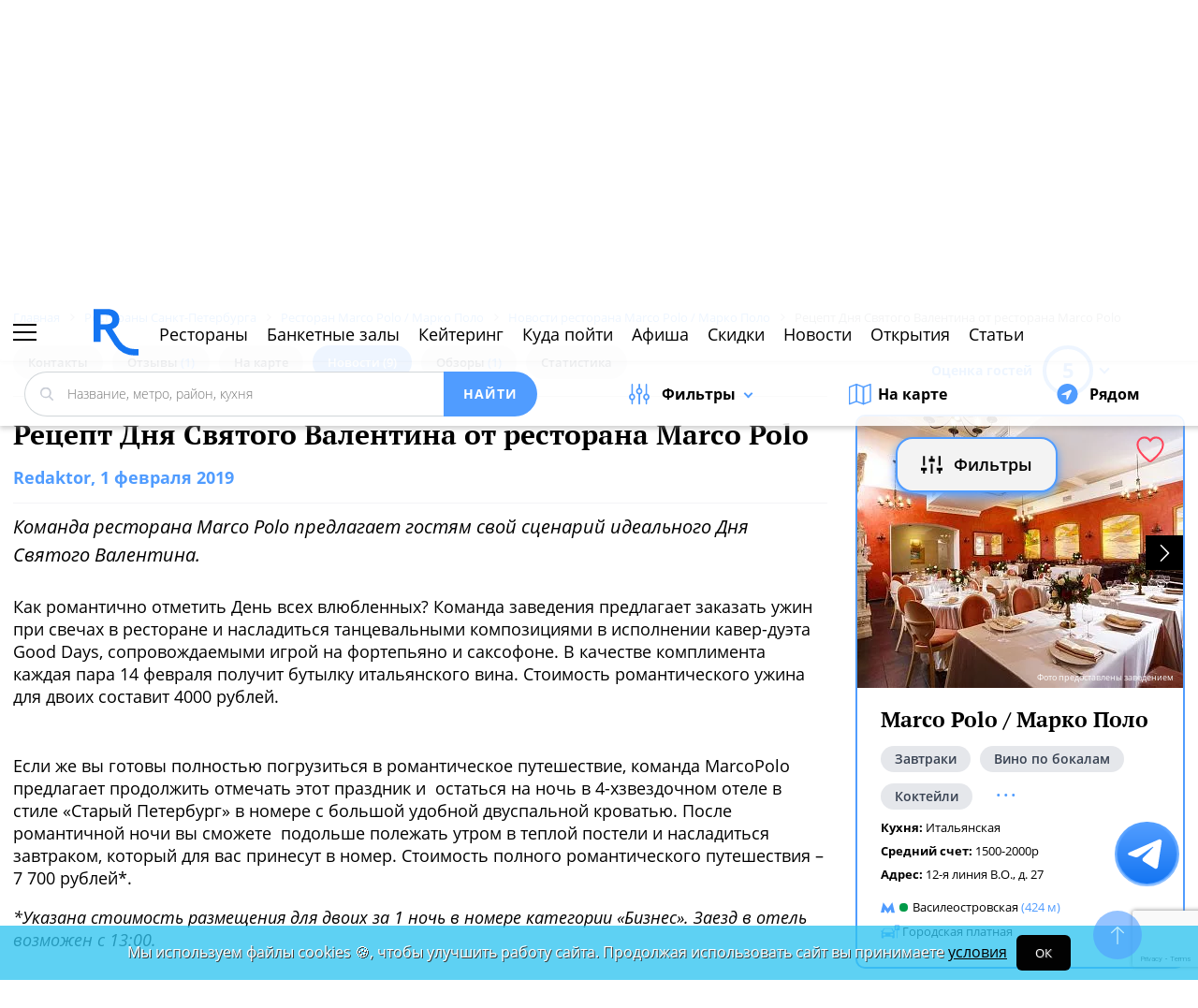

--- FILE ---
content_type: text/html; charset=utf-8
request_url: https://www.google.com/recaptcha/api2/anchor?ar=1&k=6Lf2TdEZAAAAAGlX6IXUTRWTp1vci5FbdbaFDfSZ&co=aHR0cHM6Ly9zcGIucmVzdG9yYW4ucnU6NDQz&hl=en&v=N67nZn4AqZkNcbeMu4prBgzg&size=invisible&anchor-ms=20000&execute-ms=30000&cb=mbmw2g4zc4q1
body_size: 48769
content:
<!DOCTYPE HTML><html dir="ltr" lang="en"><head><meta http-equiv="Content-Type" content="text/html; charset=UTF-8">
<meta http-equiv="X-UA-Compatible" content="IE=edge">
<title>reCAPTCHA</title>
<style type="text/css">
/* cyrillic-ext */
@font-face {
  font-family: 'Roboto';
  font-style: normal;
  font-weight: 400;
  font-stretch: 100%;
  src: url(//fonts.gstatic.com/s/roboto/v48/KFO7CnqEu92Fr1ME7kSn66aGLdTylUAMa3GUBHMdazTgWw.woff2) format('woff2');
  unicode-range: U+0460-052F, U+1C80-1C8A, U+20B4, U+2DE0-2DFF, U+A640-A69F, U+FE2E-FE2F;
}
/* cyrillic */
@font-face {
  font-family: 'Roboto';
  font-style: normal;
  font-weight: 400;
  font-stretch: 100%;
  src: url(//fonts.gstatic.com/s/roboto/v48/KFO7CnqEu92Fr1ME7kSn66aGLdTylUAMa3iUBHMdazTgWw.woff2) format('woff2');
  unicode-range: U+0301, U+0400-045F, U+0490-0491, U+04B0-04B1, U+2116;
}
/* greek-ext */
@font-face {
  font-family: 'Roboto';
  font-style: normal;
  font-weight: 400;
  font-stretch: 100%;
  src: url(//fonts.gstatic.com/s/roboto/v48/KFO7CnqEu92Fr1ME7kSn66aGLdTylUAMa3CUBHMdazTgWw.woff2) format('woff2');
  unicode-range: U+1F00-1FFF;
}
/* greek */
@font-face {
  font-family: 'Roboto';
  font-style: normal;
  font-weight: 400;
  font-stretch: 100%;
  src: url(//fonts.gstatic.com/s/roboto/v48/KFO7CnqEu92Fr1ME7kSn66aGLdTylUAMa3-UBHMdazTgWw.woff2) format('woff2');
  unicode-range: U+0370-0377, U+037A-037F, U+0384-038A, U+038C, U+038E-03A1, U+03A3-03FF;
}
/* math */
@font-face {
  font-family: 'Roboto';
  font-style: normal;
  font-weight: 400;
  font-stretch: 100%;
  src: url(//fonts.gstatic.com/s/roboto/v48/KFO7CnqEu92Fr1ME7kSn66aGLdTylUAMawCUBHMdazTgWw.woff2) format('woff2');
  unicode-range: U+0302-0303, U+0305, U+0307-0308, U+0310, U+0312, U+0315, U+031A, U+0326-0327, U+032C, U+032F-0330, U+0332-0333, U+0338, U+033A, U+0346, U+034D, U+0391-03A1, U+03A3-03A9, U+03B1-03C9, U+03D1, U+03D5-03D6, U+03F0-03F1, U+03F4-03F5, U+2016-2017, U+2034-2038, U+203C, U+2040, U+2043, U+2047, U+2050, U+2057, U+205F, U+2070-2071, U+2074-208E, U+2090-209C, U+20D0-20DC, U+20E1, U+20E5-20EF, U+2100-2112, U+2114-2115, U+2117-2121, U+2123-214F, U+2190, U+2192, U+2194-21AE, U+21B0-21E5, U+21F1-21F2, U+21F4-2211, U+2213-2214, U+2216-22FF, U+2308-230B, U+2310, U+2319, U+231C-2321, U+2336-237A, U+237C, U+2395, U+239B-23B7, U+23D0, U+23DC-23E1, U+2474-2475, U+25AF, U+25B3, U+25B7, U+25BD, U+25C1, U+25CA, U+25CC, U+25FB, U+266D-266F, U+27C0-27FF, U+2900-2AFF, U+2B0E-2B11, U+2B30-2B4C, U+2BFE, U+3030, U+FF5B, U+FF5D, U+1D400-1D7FF, U+1EE00-1EEFF;
}
/* symbols */
@font-face {
  font-family: 'Roboto';
  font-style: normal;
  font-weight: 400;
  font-stretch: 100%;
  src: url(//fonts.gstatic.com/s/roboto/v48/KFO7CnqEu92Fr1ME7kSn66aGLdTylUAMaxKUBHMdazTgWw.woff2) format('woff2');
  unicode-range: U+0001-000C, U+000E-001F, U+007F-009F, U+20DD-20E0, U+20E2-20E4, U+2150-218F, U+2190, U+2192, U+2194-2199, U+21AF, U+21E6-21F0, U+21F3, U+2218-2219, U+2299, U+22C4-22C6, U+2300-243F, U+2440-244A, U+2460-24FF, U+25A0-27BF, U+2800-28FF, U+2921-2922, U+2981, U+29BF, U+29EB, U+2B00-2BFF, U+4DC0-4DFF, U+FFF9-FFFB, U+10140-1018E, U+10190-1019C, U+101A0, U+101D0-101FD, U+102E0-102FB, U+10E60-10E7E, U+1D2C0-1D2D3, U+1D2E0-1D37F, U+1F000-1F0FF, U+1F100-1F1AD, U+1F1E6-1F1FF, U+1F30D-1F30F, U+1F315, U+1F31C, U+1F31E, U+1F320-1F32C, U+1F336, U+1F378, U+1F37D, U+1F382, U+1F393-1F39F, U+1F3A7-1F3A8, U+1F3AC-1F3AF, U+1F3C2, U+1F3C4-1F3C6, U+1F3CA-1F3CE, U+1F3D4-1F3E0, U+1F3ED, U+1F3F1-1F3F3, U+1F3F5-1F3F7, U+1F408, U+1F415, U+1F41F, U+1F426, U+1F43F, U+1F441-1F442, U+1F444, U+1F446-1F449, U+1F44C-1F44E, U+1F453, U+1F46A, U+1F47D, U+1F4A3, U+1F4B0, U+1F4B3, U+1F4B9, U+1F4BB, U+1F4BF, U+1F4C8-1F4CB, U+1F4D6, U+1F4DA, U+1F4DF, U+1F4E3-1F4E6, U+1F4EA-1F4ED, U+1F4F7, U+1F4F9-1F4FB, U+1F4FD-1F4FE, U+1F503, U+1F507-1F50B, U+1F50D, U+1F512-1F513, U+1F53E-1F54A, U+1F54F-1F5FA, U+1F610, U+1F650-1F67F, U+1F687, U+1F68D, U+1F691, U+1F694, U+1F698, U+1F6AD, U+1F6B2, U+1F6B9-1F6BA, U+1F6BC, U+1F6C6-1F6CF, U+1F6D3-1F6D7, U+1F6E0-1F6EA, U+1F6F0-1F6F3, U+1F6F7-1F6FC, U+1F700-1F7FF, U+1F800-1F80B, U+1F810-1F847, U+1F850-1F859, U+1F860-1F887, U+1F890-1F8AD, U+1F8B0-1F8BB, U+1F8C0-1F8C1, U+1F900-1F90B, U+1F93B, U+1F946, U+1F984, U+1F996, U+1F9E9, U+1FA00-1FA6F, U+1FA70-1FA7C, U+1FA80-1FA89, U+1FA8F-1FAC6, U+1FACE-1FADC, U+1FADF-1FAE9, U+1FAF0-1FAF8, U+1FB00-1FBFF;
}
/* vietnamese */
@font-face {
  font-family: 'Roboto';
  font-style: normal;
  font-weight: 400;
  font-stretch: 100%;
  src: url(//fonts.gstatic.com/s/roboto/v48/KFO7CnqEu92Fr1ME7kSn66aGLdTylUAMa3OUBHMdazTgWw.woff2) format('woff2');
  unicode-range: U+0102-0103, U+0110-0111, U+0128-0129, U+0168-0169, U+01A0-01A1, U+01AF-01B0, U+0300-0301, U+0303-0304, U+0308-0309, U+0323, U+0329, U+1EA0-1EF9, U+20AB;
}
/* latin-ext */
@font-face {
  font-family: 'Roboto';
  font-style: normal;
  font-weight: 400;
  font-stretch: 100%;
  src: url(//fonts.gstatic.com/s/roboto/v48/KFO7CnqEu92Fr1ME7kSn66aGLdTylUAMa3KUBHMdazTgWw.woff2) format('woff2');
  unicode-range: U+0100-02BA, U+02BD-02C5, U+02C7-02CC, U+02CE-02D7, U+02DD-02FF, U+0304, U+0308, U+0329, U+1D00-1DBF, U+1E00-1E9F, U+1EF2-1EFF, U+2020, U+20A0-20AB, U+20AD-20C0, U+2113, U+2C60-2C7F, U+A720-A7FF;
}
/* latin */
@font-face {
  font-family: 'Roboto';
  font-style: normal;
  font-weight: 400;
  font-stretch: 100%;
  src: url(//fonts.gstatic.com/s/roboto/v48/KFO7CnqEu92Fr1ME7kSn66aGLdTylUAMa3yUBHMdazQ.woff2) format('woff2');
  unicode-range: U+0000-00FF, U+0131, U+0152-0153, U+02BB-02BC, U+02C6, U+02DA, U+02DC, U+0304, U+0308, U+0329, U+2000-206F, U+20AC, U+2122, U+2191, U+2193, U+2212, U+2215, U+FEFF, U+FFFD;
}
/* cyrillic-ext */
@font-face {
  font-family: 'Roboto';
  font-style: normal;
  font-weight: 500;
  font-stretch: 100%;
  src: url(//fonts.gstatic.com/s/roboto/v48/KFO7CnqEu92Fr1ME7kSn66aGLdTylUAMa3GUBHMdazTgWw.woff2) format('woff2');
  unicode-range: U+0460-052F, U+1C80-1C8A, U+20B4, U+2DE0-2DFF, U+A640-A69F, U+FE2E-FE2F;
}
/* cyrillic */
@font-face {
  font-family: 'Roboto';
  font-style: normal;
  font-weight: 500;
  font-stretch: 100%;
  src: url(//fonts.gstatic.com/s/roboto/v48/KFO7CnqEu92Fr1ME7kSn66aGLdTylUAMa3iUBHMdazTgWw.woff2) format('woff2');
  unicode-range: U+0301, U+0400-045F, U+0490-0491, U+04B0-04B1, U+2116;
}
/* greek-ext */
@font-face {
  font-family: 'Roboto';
  font-style: normal;
  font-weight: 500;
  font-stretch: 100%;
  src: url(//fonts.gstatic.com/s/roboto/v48/KFO7CnqEu92Fr1ME7kSn66aGLdTylUAMa3CUBHMdazTgWw.woff2) format('woff2');
  unicode-range: U+1F00-1FFF;
}
/* greek */
@font-face {
  font-family: 'Roboto';
  font-style: normal;
  font-weight: 500;
  font-stretch: 100%;
  src: url(//fonts.gstatic.com/s/roboto/v48/KFO7CnqEu92Fr1ME7kSn66aGLdTylUAMa3-UBHMdazTgWw.woff2) format('woff2');
  unicode-range: U+0370-0377, U+037A-037F, U+0384-038A, U+038C, U+038E-03A1, U+03A3-03FF;
}
/* math */
@font-face {
  font-family: 'Roboto';
  font-style: normal;
  font-weight: 500;
  font-stretch: 100%;
  src: url(//fonts.gstatic.com/s/roboto/v48/KFO7CnqEu92Fr1ME7kSn66aGLdTylUAMawCUBHMdazTgWw.woff2) format('woff2');
  unicode-range: U+0302-0303, U+0305, U+0307-0308, U+0310, U+0312, U+0315, U+031A, U+0326-0327, U+032C, U+032F-0330, U+0332-0333, U+0338, U+033A, U+0346, U+034D, U+0391-03A1, U+03A3-03A9, U+03B1-03C9, U+03D1, U+03D5-03D6, U+03F0-03F1, U+03F4-03F5, U+2016-2017, U+2034-2038, U+203C, U+2040, U+2043, U+2047, U+2050, U+2057, U+205F, U+2070-2071, U+2074-208E, U+2090-209C, U+20D0-20DC, U+20E1, U+20E5-20EF, U+2100-2112, U+2114-2115, U+2117-2121, U+2123-214F, U+2190, U+2192, U+2194-21AE, U+21B0-21E5, U+21F1-21F2, U+21F4-2211, U+2213-2214, U+2216-22FF, U+2308-230B, U+2310, U+2319, U+231C-2321, U+2336-237A, U+237C, U+2395, U+239B-23B7, U+23D0, U+23DC-23E1, U+2474-2475, U+25AF, U+25B3, U+25B7, U+25BD, U+25C1, U+25CA, U+25CC, U+25FB, U+266D-266F, U+27C0-27FF, U+2900-2AFF, U+2B0E-2B11, U+2B30-2B4C, U+2BFE, U+3030, U+FF5B, U+FF5D, U+1D400-1D7FF, U+1EE00-1EEFF;
}
/* symbols */
@font-face {
  font-family: 'Roboto';
  font-style: normal;
  font-weight: 500;
  font-stretch: 100%;
  src: url(//fonts.gstatic.com/s/roboto/v48/KFO7CnqEu92Fr1ME7kSn66aGLdTylUAMaxKUBHMdazTgWw.woff2) format('woff2');
  unicode-range: U+0001-000C, U+000E-001F, U+007F-009F, U+20DD-20E0, U+20E2-20E4, U+2150-218F, U+2190, U+2192, U+2194-2199, U+21AF, U+21E6-21F0, U+21F3, U+2218-2219, U+2299, U+22C4-22C6, U+2300-243F, U+2440-244A, U+2460-24FF, U+25A0-27BF, U+2800-28FF, U+2921-2922, U+2981, U+29BF, U+29EB, U+2B00-2BFF, U+4DC0-4DFF, U+FFF9-FFFB, U+10140-1018E, U+10190-1019C, U+101A0, U+101D0-101FD, U+102E0-102FB, U+10E60-10E7E, U+1D2C0-1D2D3, U+1D2E0-1D37F, U+1F000-1F0FF, U+1F100-1F1AD, U+1F1E6-1F1FF, U+1F30D-1F30F, U+1F315, U+1F31C, U+1F31E, U+1F320-1F32C, U+1F336, U+1F378, U+1F37D, U+1F382, U+1F393-1F39F, U+1F3A7-1F3A8, U+1F3AC-1F3AF, U+1F3C2, U+1F3C4-1F3C6, U+1F3CA-1F3CE, U+1F3D4-1F3E0, U+1F3ED, U+1F3F1-1F3F3, U+1F3F5-1F3F7, U+1F408, U+1F415, U+1F41F, U+1F426, U+1F43F, U+1F441-1F442, U+1F444, U+1F446-1F449, U+1F44C-1F44E, U+1F453, U+1F46A, U+1F47D, U+1F4A3, U+1F4B0, U+1F4B3, U+1F4B9, U+1F4BB, U+1F4BF, U+1F4C8-1F4CB, U+1F4D6, U+1F4DA, U+1F4DF, U+1F4E3-1F4E6, U+1F4EA-1F4ED, U+1F4F7, U+1F4F9-1F4FB, U+1F4FD-1F4FE, U+1F503, U+1F507-1F50B, U+1F50D, U+1F512-1F513, U+1F53E-1F54A, U+1F54F-1F5FA, U+1F610, U+1F650-1F67F, U+1F687, U+1F68D, U+1F691, U+1F694, U+1F698, U+1F6AD, U+1F6B2, U+1F6B9-1F6BA, U+1F6BC, U+1F6C6-1F6CF, U+1F6D3-1F6D7, U+1F6E0-1F6EA, U+1F6F0-1F6F3, U+1F6F7-1F6FC, U+1F700-1F7FF, U+1F800-1F80B, U+1F810-1F847, U+1F850-1F859, U+1F860-1F887, U+1F890-1F8AD, U+1F8B0-1F8BB, U+1F8C0-1F8C1, U+1F900-1F90B, U+1F93B, U+1F946, U+1F984, U+1F996, U+1F9E9, U+1FA00-1FA6F, U+1FA70-1FA7C, U+1FA80-1FA89, U+1FA8F-1FAC6, U+1FACE-1FADC, U+1FADF-1FAE9, U+1FAF0-1FAF8, U+1FB00-1FBFF;
}
/* vietnamese */
@font-face {
  font-family: 'Roboto';
  font-style: normal;
  font-weight: 500;
  font-stretch: 100%;
  src: url(//fonts.gstatic.com/s/roboto/v48/KFO7CnqEu92Fr1ME7kSn66aGLdTylUAMa3OUBHMdazTgWw.woff2) format('woff2');
  unicode-range: U+0102-0103, U+0110-0111, U+0128-0129, U+0168-0169, U+01A0-01A1, U+01AF-01B0, U+0300-0301, U+0303-0304, U+0308-0309, U+0323, U+0329, U+1EA0-1EF9, U+20AB;
}
/* latin-ext */
@font-face {
  font-family: 'Roboto';
  font-style: normal;
  font-weight: 500;
  font-stretch: 100%;
  src: url(//fonts.gstatic.com/s/roboto/v48/KFO7CnqEu92Fr1ME7kSn66aGLdTylUAMa3KUBHMdazTgWw.woff2) format('woff2');
  unicode-range: U+0100-02BA, U+02BD-02C5, U+02C7-02CC, U+02CE-02D7, U+02DD-02FF, U+0304, U+0308, U+0329, U+1D00-1DBF, U+1E00-1E9F, U+1EF2-1EFF, U+2020, U+20A0-20AB, U+20AD-20C0, U+2113, U+2C60-2C7F, U+A720-A7FF;
}
/* latin */
@font-face {
  font-family: 'Roboto';
  font-style: normal;
  font-weight: 500;
  font-stretch: 100%;
  src: url(//fonts.gstatic.com/s/roboto/v48/KFO7CnqEu92Fr1ME7kSn66aGLdTylUAMa3yUBHMdazQ.woff2) format('woff2');
  unicode-range: U+0000-00FF, U+0131, U+0152-0153, U+02BB-02BC, U+02C6, U+02DA, U+02DC, U+0304, U+0308, U+0329, U+2000-206F, U+20AC, U+2122, U+2191, U+2193, U+2212, U+2215, U+FEFF, U+FFFD;
}
/* cyrillic-ext */
@font-face {
  font-family: 'Roboto';
  font-style: normal;
  font-weight: 900;
  font-stretch: 100%;
  src: url(//fonts.gstatic.com/s/roboto/v48/KFO7CnqEu92Fr1ME7kSn66aGLdTylUAMa3GUBHMdazTgWw.woff2) format('woff2');
  unicode-range: U+0460-052F, U+1C80-1C8A, U+20B4, U+2DE0-2DFF, U+A640-A69F, U+FE2E-FE2F;
}
/* cyrillic */
@font-face {
  font-family: 'Roboto';
  font-style: normal;
  font-weight: 900;
  font-stretch: 100%;
  src: url(//fonts.gstatic.com/s/roboto/v48/KFO7CnqEu92Fr1ME7kSn66aGLdTylUAMa3iUBHMdazTgWw.woff2) format('woff2');
  unicode-range: U+0301, U+0400-045F, U+0490-0491, U+04B0-04B1, U+2116;
}
/* greek-ext */
@font-face {
  font-family: 'Roboto';
  font-style: normal;
  font-weight: 900;
  font-stretch: 100%;
  src: url(//fonts.gstatic.com/s/roboto/v48/KFO7CnqEu92Fr1ME7kSn66aGLdTylUAMa3CUBHMdazTgWw.woff2) format('woff2');
  unicode-range: U+1F00-1FFF;
}
/* greek */
@font-face {
  font-family: 'Roboto';
  font-style: normal;
  font-weight: 900;
  font-stretch: 100%;
  src: url(//fonts.gstatic.com/s/roboto/v48/KFO7CnqEu92Fr1ME7kSn66aGLdTylUAMa3-UBHMdazTgWw.woff2) format('woff2');
  unicode-range: U+0370-0377, U+037A-037F, U+0384-038A, U+038C, U+038E-03A1, U+03A3-03FF;
}
/* math */
@font-face {
  font-family: 'Roboto';
  font-style: normal;
  font-weight: 900;
  font-stretch: 100%;
  src: url(//fonts.gstatic.com/s/roboto/v48/KFO7CnqEu92Fr1ME7kSn66aGLdTylUAMawCUBHMdazTgWw.woff2) format('woff2');
  unicode-range: U+0302-0303, U+0305, U+0307-0308, U+0310, U+0312, U+0315, U+031A, U+0326-0327, U+032C, U+032F-0330, U+0332-0333, U+0338, U+033A, U+0346, U+034D, U+0391-03A1, U+03A3-03A9, U+03B1-03C9, U+03D1, U+03D5-03D6, U+03F0-03F1, U+03F4-03F5, U+2016-2017, U+2034-2038, U+203C, U+2040, U+2043, U+2047, U+2050, U+2057, U+205F, U+2070-2071, U+2074-208E, U+2090-209C, U+20D0-20DC, U+20E1, U+20E5-20EF, U+2100-2112, U+2114-2115, U+2117-2121, U+2123-214F, U+2190, U+2192, U+2194-21AE, U+21B0-21E5, U+21F1-21F2, U+21F4-2211, U+2213-2214, U+2216-22FF, U+2308-230B, U+2310, U+2319, U+231C-2321, U+2336-237A, U+237C, U+2395, U+239B-23B7, U+23D0, U+23DC-23E1, U+2474-2475, U+25AF, U+25B3, U+25B7, U+25BD, U+25C1, U+25CA, U+25CC, U+25FB, U+266D-266F, U+27C0-27FF, U+2900-2AFF, U+2B0E-2B11, U+2B30-2B4C, U+2BFE, U+3030, U+FF5B, U+FF5D, U+1D400-1D7FF, U+1EE00-1EEFF;
}
/* symbols */
@font-face {
  font-family: 'Roboto';
  font-style: normal;
  font-weight: 900;
  font-stretch: 100%;
  src: url(//fonts.gstatic.com/s/roboto/v48/KFO7CnqEu92Fr1ME7kSn66aGLdTylUAMaxKUBHMdazTgWw.woff2) format('woff2');
  unicode-range: U+0001-000C, U+000E-001F, U+007F-009F, U+20DD-20E0, U+20E2-20E4, U+2150-218F, U+2190, U+2192, U+2194-2199, U+21AF, U+21E6-21F0, U+21F3, U+2218-2219, U+2299, U+22C4-22C6, U+2300-243F, U+2440-244A, U+2460-24FF, U+25A0-27BF, U+2800-28FF, U+2921-2922, U+2981, U+29BF, U+29EB, U+2B00-2BFF, U+4DC0-4DFF, U+FFF9-FFFB, U+10140-1018E, U+10190-1019C, U+101A0, U+101D0-101FD, U+102E0-102FB, U+10E60-10E7E, U+1D2C0-1D2D3, U+1D2E0-1D37F, U+1F000-1F0FF, U+1F100-1F1AD, U+1F1E6-1F1FF, U+1F30D-1F30F, U+1F315, U+1F31C, U+1F31E, U+1F320-1F32C, U+1F336, U+1F378, U+1F37D, U+1F382, U+1F393-1F39F, U+1F3A7-1F3A8, U+1F3AC-1F3AF, U+1F3C2, U+1F3C4-1F3C6, U+1F3CA-1F3CE, U+1F3D4-1F3E0, U+1F3ED, U+1F3F1-1F3F3, U+1F3F5-1F3F7, U+1F408, U+1F415, U+1F41F, U+1F426, U+1F43F, U+1F441-1F442, U+1F444, U+1F446-1F449, U+1F44C-1F44E, U+1F453, U+1F46A, U+1F47D, U+1F4A3, U+1F4B0, U+1F4B3, U+1F4B9, U+1F4BB, U+1F4BF, U+1F4C8-1F4CB, U+1F4D6, U+1F4DA, U+1F4DF, U+1F4E3-1F4E6, U+1F4EA-1F4ED, U+1F4F7, U+1F4F9-1F4FB, U+1F4FD-1F4FE, U+1F503, U+1F507-1F50B, U+1F50D, U+1F512-1F513, U+1F53E-1F54A, U+1F54F-1F5FA, U+1F610, U+1F650-1F67F, U+1F687, U+1F68D, U+1F691, U+1F694, U+1F698, U+1F6AD, U+1F6B2, U+1F6B9-1F6BA, U+1F6BC, U+1F6C6-1F6CF, U+1F6D3-1F6D7, U+1F6E0-1F6EA, U+1F6F0-1F6F3, U+1F6F7-1F6FC, U+1F700-1F7FF, U+1F800-1F80B, U+1F810-1F847, U+1F850-1F859, U+1F860-1F887, U+1F890-1F8AD, U+1F8B0-1F8BB, U+1F8C0-1F8C1, U+1F900-1F90B, U+1F93B, U+1F946, U+1F984, U+1F996, U+1F9E9, U+1FA00-1FA6F, U+1FA70-1FA7C, U+1FA80-1FA89, U+1FA8F-1FAC6, U+1FACE-1FADC, U+1FADF-1FAE9, U+1FAF0-1FAF8, U+1FB00-1FBFF;
}
/* vietnamese */
@font-face {
  font-family: 'Roboto';
  font-style: normal;
  font-weight: 900;
  font-stretch: 100%;
  src: url(//fonts.gstatic.com/s/roboto/v48/KFO7CnqEu92Fr1ME7kSn66aGLdTylUAMa3OUBHMdazTgWw.woff2) format('woff2');
  unicode-range: U+0102-0103, U+0110-0111, U+0128-0129, U+0168-0169, U+01A0-01A1, U+01AF-01B0, U+0300-0301, U+0303-0304, U+0308-0309, U+0323, U+0329, U+1EA0-1EF9, U+20AB;
}
/* latin-ext */
@font-face {
  font-family: 'Roboto';
  font-style: normal;
  font-weight: 900;
  font-stretch: 100%;
  src: url(//fonts.gstatic.com/s/roboto/v48/KFO7CnqEu92Fr1ME7kSn66aGLdTylUAMa3KUBHMdazTgWw.woff2) format('woff2');
  unicode-range: U+0100-02BA, U+02BD-02C5, U+02C7-02CC, U+02CE-02D7, U+02DD-02FF, U+0304, U+0308, U+0329, U+1D00-1DBF, U+1E00-1E9F, U+1EF2-1EFF, U+2020, U+20A0-20AB, U+20AD-20C0, U+2113, U+2C60-2C7F, U+A720-A7FF;
}
/* latin */
@font-face {
  font-family: 'Roboto';
  font-style: normal;
  font-weight: 900;
  font-stretch: 100%;
  src: url(//fonts.gstatic.com/s/roboto/v48/KFO7CnqEu92Fr1ME7kSn66aGLdTylUAMa3yUBHMdazQ.woff2) format('woff2');
  unicode-range: U+0000-00FF, U+0131, U+0152-0153, U+02BB-02BC, U+02C6, U+02DA, U+02DC, U+0304, U+0308, U+0329, U+2000-206F, U+20AC, U+2122, U+2191, U+2193, U+2212, U+2215, U+FEFF, U+FFFD;
}

</style>
<link rel="stylesheet" type="text/css" href="https://www.gstatic.com/recaptcha/releases/N67nZn4AqZkNcbeMu4prBgzg/styles__ltr.css">
<script nonce="eJVO3sH4Ujua-D5MMT3U5Q" type="text/javascript">window['__recaptcha_api'] = 'https://www.google.com/recaptcha/api2/';</script>
<script type="text/javascript" src="https://www.gstatic.com/recaptcha/releases/N67nZn4AqZkNcbeMu4prBgzg/recaptcha__en.js" nonce="eJVO3sH4Ujua-D5MMT3U5Q">
      
    </script></head>
<body><div id="rc-anchor-alert" class="rc-anchor-alert"></div>
<input type="hidden" id="recaptcha-token" value="[base64]">
<script type="text/javascript" nonce="eJVO3sH4Ujua-D5MMT3U5Q">
      recaptcha.anchor.Main.init("[\x22ainput\x22,[\x22bgdata\x22,\x22\x22,\[base64]/[base64]/[base64]/bmV3IHJbeF0oY1swXSk6RT09Mj9uZXcgclt4XShjWzBdLGNbMV0pOkU9PTM/bmV3IHJbeF0oY1swXSxjWzFdLGNbMl0pOkU9PTQ/[base64]/[base64]/[base64]/[base64]/[base64]/[base64]/[base64]/[base64]\x22,\[base64]\\u003d\x22,\x22w4PDiD93w6DCtiLCmTN7fTXChcOEVEvCtsODWMOzwpE3wpnCkVBJwoASw71Iw6HCpsOjX3/Ch8Kqw4vDhDvDlMO9w4vDgMKOdMKRw7fDkyopOsOvw6xjFlYfwprDizDDuTcJAGrClBnCmkhAPsOgHQEywrAFw6tdwqPCgQfDminCr8OcaEx0d8O/[base64]/DizpZbxLCvUXDpsKSJh7DjVZMw7bCg8ODw4nCkHVpw4d1EEHCoytHw57Dh8OzHMO4UhktCX3CgDvCu8OUwo/DkcOnwqrDgMOPwoNKw7vCosOwfiQiwpx8woXCp3zDtcOyw5ZyfsORw7E4AMKkw7tYw5MLPlHDq8KcHsOka8ONwqfDu8O2wpFucl8ww7LDrkdtUnTCoMODJR9jwr7Dn8KwwqMxVcOlEGNZE8KWOsOiwqnCgsKbHsKEwqXDucKsYcK/FsOyTxJBw7QaaQQBTcOoG0R/QRLCq8K3w5okaWR9KcKyw4jCuTkfIi5IGcK6w5DCg8O2wqfDucKUFsOyw7bDh8KLWHPCvMOBw6rCu8KSwpBeccO8woTCjlXDmyPClMOnw7vDgXvDjkgsCX4+w7EUH8OsOsKIw7tpw7g7worDlMOEw6wmw6/DjEwhw54LTMKSCyvDghlgw7hSwqBfVxfDnBomwqAZbsOQwoUkFMOBwq8ww4VLYsKhT24UHMKPBMKoREYww6BYTWXDk8OZG8Kvw6vCnjjDom3CtMOuw4rDiFZ+dsOow6rCusOTY8OGwpdjwo/DvMOXWsKcf8O7w7LDm8OKOFIRwp82O8KtP8Ogw6nDlMKDLiZ5cMKaccO8w54iwqrDrMOHJMK8esK7LHXDnsKPwrJKYsKPLSRtH8OGw7lYwo8IacOtN8OUwphTwpEIw4TDnMO9YTbDgsOiwqcPJwvDtMOiAsOaUU/Cp2zCvMOnYVcHHMKoCsK2HDohVsOLAcODb8KoJ8OWIRYXOG8xSsOwARgfbjjDo0ZWw61EWTRRXcO9f2PCo1t4w75rw7RVdmpnw77CpMKwblZ2wolcw7BVw5LDqR3Do0vDuMK9aBrCl0XCp8OiL8Ktw4wWcMKaEwPDlMKSw4/DgkvDvFHDt2o2wp7Ci0vDpcOZf8ObbDl/EUbCtMKTwqpXw558w594w6jDpsKnQsKsbsKOwo9TLCV2bsOVcFo3wqsvMGI7wqw/wpdAEC8PDSl/wpnDtgrDqUzDq8O7wqIww7/CkTTDlcOgUCTDmG5xw7jClg1TVwXClCdhw57DlGUnwofCocO5w6DDhgLDpSHCnVJCTiIaw6/CtjZAwojCtMOawoTDi0E7wrspPTPCoQVdwoHDtcOkBj7CksOzUTXCrTPCnsOVw4LCmcKAwqLDpcO2UzDCmcKGOB0cFsKswpzDrwg6e1gmRcKuKcKbQnHCkkrCosOdIinChMKbbcOOTcK+wopULsODSsOoORlQMcKCwqBQfFDDs8Odf8OFLMOgZV/Dr8Ogw6zCh8OmHlLDhxRpw6kHw6PDhcK2w60BwqlHwpnCksOcwokdw5IXw7wtw5TCqcKtwrnDpgrCq8OXLw3DkH7CpQrDvjXCqMOsPcOMJMOnw5fCmsKQeyXCrsOrw5gVMn7CmMOPUsK/[base64]/KcOmw6YeBFLDvsO2EsOvw4HDk8KcwrvDrcOcwooUw5pQwpfCtXggERpzB8K7wpUTwoh/wqhwwp7Cl8KBR8KcLcOoDX5STS88wpxxdsKdBMO2D8ORw7E4woALwrfCrE9NbsKuwqfDn8ONwotYwpDCtA3DmcOuGMKzG3k9cXDDq8Kyw7HDtsKYwq/DvCLDhUg+wo0+c8K8wqnDuBbCqcKXdMKtACHDh8KHVhh+wq7DmcOyWW/CikwbwofDswo6A3klEgR7w6doeysbwqvCoDATbTzDgwnCpMKlwrQxw7zDksKyRMODwqVLw77Cpx1jw5TDoFrCrAE/w6lrw5tVecK8NcOkR8ONw4g6w7TCrAViwp7DjkNVw6kPwo5wf8Oqwp8jesKlcsO3wo9/dcKQB1bDtiHCgMOdwo8wDsOfw5/DtVDDuMOCUcO6M8OawoEBJhVowpRiwpjCrMOgwqJ8w6RYJ0E6CSrCqsKXSMKLw43Cp8KVw5Rzwp0lIcK5O1XCkMKVw4/CjcOAwoYmGMK3cQzCusKowrPDpnBTH8KQADvDhEDCl8OKIHsew5BoA8OVwrzCokVZJFxPwqvCsCXDn8Ktw5XCkQTCs8OsAg7DgH8dw55cw5/[base64]/Dv0x8woU0wobDnWbDsg5XwpzChDHCggYcDcOzZhvCnChJM8KeTG1nWcOYJcKjSRPDkiXDosO1fGh3w5xxwrkdOcK8w5TCqcKBbWDCjsOJw48Nw78ww59FVQ/CicOUwqAbwprDpivCvGLCmsOxIsKuXCN4Ay1Tw7fCoEwww5nDkMK7worDtCMRKUzCtsO7LsKgwoNqfE8sS8KVFMODOSRhDi/DlsORUHRYwqFtwrckO8KNw7/Dt8OvDsOHw4UCeMO1wofComjDkg97N3RtNcOuw5s7w5hRSVkNw5vDi3nCicOkBsOGWjHCusKow5UMw6swYMO2A1nDp3fClsOKwq5oZMKsJlxVw5XCv8ORw4RCw6/DisKQVMOvIU9QwpdOJnNCwphowrnClTbDkgfChsKWwr/CuMOHKxzDosK0ak1yw6PCjDYFwo4VYAsdw63DoMOawrfDmMK5TcODwpXCvcOhB8K5YsOgB8OZwroJY8OeGMKtIsObGz7Ck3XCjGjCocO1BBnCvMOjZFHDqMOIJcKDUMK/EcO7woXDhDLDp8Ozw5YLHMK6V8OyGUMue8Onw5nCr8Klw74ew53CrTLCn8KDHDTDg8KmW2Z+wq7DpcK9wqQ8wrDChzHCpMO+w7pawofCkcO8NcKVw7M7fWYlI3HDuMKHMMKgwpvCjn7DosKwwoHCtsOkwr7ClAF5KxTCtVXCtF0WWSgewrRwXsK7EmQQw7/CjBXDsFXCmMOkNsKewrFjA8Oxw5LCll7DiRIhw53CocKEWH09wpPCohlrecK1O0DDgMOhNsKUwoUGw5QFwoUFw4bDphfCq8KAw4Qrw7vCpMK0wpN0eAbCmT/DvMKdw5FWw7HCvmnCgsOCwrfCuzhrBcKcwpFxw6EVw7RiYFXDojFfKj7CksOzwpPCvEFkwqECw5gAw7rCucOlVsK9OFrDusOpwq/[base64]/[base64]/[base64]/[base64]/w54SwpDDsD7DpMOGGypvG8KNwpE9YFY3w50sO3AeMMKkLcK7w5rDkcONLhAbHygzOMK2w75bwqQ/GGjCmixywprDsUQXwrkBw77CsB9HaWTDm8OYw5JMbMO9wrLDtSvDucOxworDisOFasOAw4jCvUQ6wpxFX8K9w77CmMKUQycyw5bDlH/[base64]/[base64]/SFpvwrxkXMOaMsKrBSUTB8O0Wz/[base64]/w4MLbMK6L3tdSMKOw7duDQ7DunDDnVvDtD/[base64]/[base64]/CnkzDllh+wp58w6rCscOcw5RbEMKSb8O5w4zDiMKTU8KvwpTCgWfCq3vDpRnCu1dvw71HZsKFw7diEmQ6wrzCtUBxDWPDmAzClcO/dkB2w53CiS7DmXYvw4RbwpXCo8Olwrt/X8K2I8KYAMOcw6Ysw7fCkB0UeMO2OsK5w5nCusKswozDusKeLsKtw4DCqcOXw4PCpsKZw40zwq9Gbgs3bMKrw7zDicOZH1NGOEMWwoYJBDnCl8O/E8OewpjCqMO6w6HDmsOOAsOHJyzDq8KSXMOraSLDoMOWwockwrXDjMO9w4DDuTzCsy7DucKLTwHDo3zDgQx9wpfDrcK2w5Fywp/[base64]/CrlhMUcOLwrcMMQXDngglScOMw4fDvA9RwqDCtMOYRRzCkWDDg8KITMK0T1DDmsOhPzkHSk0Eb3J9wrvCswDCrDpZw7jCgj/Cj0hQKMKwwofDqk/DunotwqjCnsOGNBXDoMOdUMODIWELbDTDuQ1HwqZdwqPDlR7DkxkowqfDq8KRYsKGKMKIw7fDg8Kkw4ZxBcKTN8KSODbChwTDml8SID/Co8ODwp57d3JxwrrDiE8PJj/CiVUCasOvWFRDw7zChzTCm3sMw4pNwpgMMzDDnMKdIVshEzVAw5bCvBp9wr/DsMK+QwHCnsKQwrXDvWrDjyXCv8KswrvCgcKYw6lLZ8OZw4XDlkzDogTDtWfCs3I8wo5zw47CkUrCkCVlC8K+Q8Ovwrhiw4EwTTzCp0tFwoF4XMKvLhQbw5cdwqF9wrdNw47ChsOMw73DocKpwqQCwoouw4zDo8KTBw/DqcKNEcO1wpdPT8KOeh42w6J0w5fCksOjBSZgwrQjw5nDh1Rkw5lGFXNcOsKsBQfChMO6wp3DqnnCphQ6RngJPsKYRsKmwovDuCp2N1zCusODLsOrQmJ4DT1fw5rCv2sLGVoGw6DDmcKfwoR3wo3ColgGaiQpw5nDuzQUwpXDrcOAw4g8wrFzNXbCgsKVbMOEw5p/e8Oow6B+VwPDnMOhYcObT8OTbTTCrjXCoDnDjGXDvsKCKsKhIMKUXwLDomXDmFfDl8OQwqXDs8Ktw7oQCsOlw7RYbV/CsFbCm0fCi1bDqi4vc0fDhMO9w4HDuMKwwpjCmW1tbXLCj0VQUMK8w5vCnsKtwoTDvQjDkBFfUUsGDF5kXGTDm0DCkcKfwpfCiMKlA8OLwrfDv8OQWm3DjF/DrHHDksOdfsOCwoTDvcKNw6/DvcKkMjVVw7l3wpXDgk4jwrjCuMKIw6g5w7lMwofCj8KrQg3DmnrDhMOfwqcIw6EFZ8KbwofDj0/Dr8OSw5vDnsO4YxXDvcOOw57DjgLCgMKjekDCpksHw5TChMONwpQ4G8Ozw7XCjHl1w6p1w6fCusOKZMOYLW7Cj8ORWEvDsmZKwpnCoh9Kwo1ow5kwF2/DhzdWw41Xwpkmwoplwrx7wo15L3vCjVXCv8Kjw63Cg8K4w6grw6x0wqRBwrjCusKdDTQYwrE/woMMw7LCjAfCqMOgecKZHVfCnW8wQMOgR1x0bcK2wojDmAjCkwYmwrtzwo/Dp8K0wp0mbMKyw59Uwqh1Bxo6w4lKBFZBw7TDjinDscOcUMO7NsOmDU8XWxJJworCl8KpwpRbRsOnwrBhwoQnw53CvcKEDxNHc27CgcKVwoXCvG/DhsOSQsKVM8OFUTDChcKZQsOhNcKrRiDDizgoSRrDs8KZJcKbwrDCgMKaPcKVw7oew6hBwrLDkV0iZy/DokfCjBBzF8OCW8KFXsOqEsOuPsO/wpAqw5/[base64]/CqVhYcX5bAsOWRWLDm8KHw7p6WXDDlMK1BcOLCBJawrBbSVVjOBAuw7YlR3tgw7Yvw5hBf8OBw4pKTsOYwq7Cn3Z7RcKmwo/CtsOZf8OyYsO4fQ3DksKKwpEGw4F0wpl5fMOKw5BZw4jCvsOBE8KpKl/Cs8KDwo/Do8K1PcOHG8O6w7kRwrs5TRs/w5XCj8O3wqbCtw/DnsOJwqVww5TDmE7CgghJBMOKwqrDjSRSL13Cl1wwR8KuIcK7DMKdFlXCpxhQwq7ChsOdFFXCgWEEfsOJBsKmwqcBZWDDvRFowp7Chjh0wrfDlh4zUsKjVsOIAH3Cu8OUwr3DswTDu1UqGcOUw7zDhMO/IyjCk8KaIcODwrYCYlzDhn43w47Dr2g7w41twqNbwqDCrcKxwoLCshUdw5DDtTgpEMK/OQEQLsOiC2lgwoYCw44OMjjCkkLDlsOlw5tYwqrDmcO5w48Fw6c1wqgFwqPCq8OFM8K/FF4ZIQTCqMOUwrkVw73Cj8KOwqUrDQcUfxYYw4pqC8OAw6ggPcKbehcHwo3CusOZw4jDuBV6wqMUwq3Cih7DqgtfMsKCw4rDlcKAwq5TChjDqArChsKcwrxOwpU+w6dNwqQkwpkLRQrCoSNAJQkqHcOJYD/[base64]/CmmRYwo0mAMKya1nCtMKew4zCqsKONMOAfiN1wrohw5t5w5Mywp1cbcK+VFkiMg1+XsObL13CkMK+w41awp/[base64]/Cui5mI29IeMKIwr3Dv8KpwqrDsBsBNMKPBw/CmT5Rwr0wwpnCsMOAV1dUBMK9WMOYTw3DqQ/Dq8OaD1hUOEZxwrbCiR/[base64]/[base64]/[base64]/[base64]/WHzCt8Oywq3CgcODMMOFVV7DoxN7wrEQw4lRERvCj8K0JsO3w5s1QMOeV03Ct8OWwrrCiC4Ow6xwf8KPwr4aMsKaNzcFw6wXwrXCtMO1wqU7wo4cw4MgQFTCmcOJwqTCp8Oww50DYsONwqDCj0snwpbDm8OuwofDsm05BsKnwq8KFB9XEMOcw4/Cj8KpwrNBUS93w40Dw5TCnRjCmy5/fMKywrPCuxHCm8OPZsOpesOWwo5JwrtXHD4LwoTCjmPCusOoM8OQw5sgw51AScO1wqF/[base64]/bsKow5lIw5/Cj05vEzPDkcKkw6NACcKQw5TDm8OBWsOIwqAGczXCtkzDrzBHw6bCimNhccKAKH7DkCVVwqsmcsKbMMO3BMKHZhkKwqwUw5Bow6cbwoc2w73CkFAUaWdmYcKlw607P8OYwq3ChMONE8K/w7rDuSRHBsKzU8K7SXbCkCR0wqlyw7TCsTgPTx1/wpbCuHh9woF0GsOYdsOPMx0iLhZfwrzCgV53wqDCuk7CszHDl8K0QGzCgUkGDsOPw6lpw4opKMOEPFUuc8OzZcKmw6NSw5czZlBKbsOYw7rCg8OwAsOHOCrCr8KmIMKRwrPDt8O0w54dw6HDhsO3wpd6DCw5w6LDt8OReF/CrsOKeMOrwrsKXsOWUk1RQDfDmcKzVsKOwrfCrsObbmzChBbDlHfCiwpzW8KTLMOPwpTDmcOEwqFZwoFJZmdobsODw4k/[base64]/VcOlTRoUWMOTw4Nywqd/OW7DrQ9Rw451w4PCssK+w5YJAcOgwrvCkcOXBG3CoMK9w64/[base64]/[base64]/cMK+wo/DhkzDlXQywqLCp8K3McORSMO3TsONZMOiEcK0Z8OyIilvecOmKQRsH3Axwq9XGMOVw5HCv8Otwp3CnnnDiTLDsMOrRMKGY2wwwog+SgNQHcKww5EgMcOCw5XCncOMMGkheMK2wpHCnVdtwq/DjwDCtQI6w7dPNCc1w4/Dny9cWEjDqDJxw4/CrSjCq1ENw6tkMsO1w4fCoTnDsMKLw4Ymw6nCsW5rwrdVYcOVVcKlZsKbcl3DjC1cKEwaGcOeDgYVw7LCkm/DtsKiwpjCn8OIUQcHw41IwqVzIWctw4PDnDfCisKLalHClh3CgljClMKzB0w5OV0xwq3DjsOfGsK6wpXCkMKtI8KFYcOHATLDrMOQMn3CgMOPHSllw6pdbB84wql9wrQfZsOTw5MIw4bCuMO/wrAYGmvChE5NOlDDoQrDicOUw5XDv8Ozc8Omw6/[base64]/f8K6w5DCmCvDpX0BwqAKwogOw4xqw57DrMOaw6HDgMOhQxfDgn8NXmhIOBwfwrV4woYyw4pfw6xmCC7DpxrCg8KAwpoAw69aw7jCgEg8wpTCrD/Dp8KJw5jCsnbDoAzCjsOpBiZLD8KZw5M9wpDCn8Olw5URw6J7w4cBZcOqwqnDm8ORC1zCoMOQwq8Sw5zDqCAmw4LDkcKhKVE9RQrCrTNWQMO7WT/CoMKowpzCjwrCmsOVw4zCnMKtwp0TZcOQasKbXcO6wpvDo15Cw4pdwqnCh0UzHsKqbcKHLDLCuQYCIMK2w73Do8O6ECMdDkLCq3bCnXnCm2xgNMOyX8OWWW7CiGHDpC/DriXDlcOqVsOPwq3Cu8OOwpp3JWLDnsOSFsOQwoXCksKhI8O/SCh1eU7DscKsDsO/GwoJw7J9w7rDuAc0w6/DqsK4w6hhw70gTyIaAAZpwrlhwpHCtCEYQcK/[base64]/wrbDt8O9wqvCj8Onw6jCnMKmwp8gw7PDkcK5BcK9wpTCgxEjw7V+VCnCqcOPw53CiMOYJMOdPmDDs8OiQUXDum/DjMKmw4o/[base64]/CqcKlZF52wqZgQ8KnBCHDtsKFwrogeVw7w5rCkh/CsxsSLsKdwrVvwr8Uc8KlRMKjwqvDuxhqby9qDlzCglzDvVXDhcONwp7Di8KlGMKyGVxowpvDogY1MMKEw4TCsEoSdk3ClB5SwoAtEMKLI2/[base64]/[base64]/CvhVpw4XChcOKwqRsw63CqcKADCvCssOwWkUOw5/[base64]/DnCU1w4HCjCwoO8KIV8O7wpjCjF/[base64]/CmWtQaMOTH8KmwrHCtWdpw7TDocK6w711dl7DgTteQDfCkj9hw5LCo1PCqF/Cnwd5wocswq3CnmFxP1IqRsKtPGZ3Z8OwwoVXwrk8w7oowp8HZQ/[base64]/Cq0RAF8K7ch/CvyEjwrXCoFkkw5l2PsKObGbCoifDqsOfP3HCp1cAw6FtV8O8K8Ovd1gEV03CtUHCjsKKQj7Cgx7CuW5+cMKKw6MSw5DCiMOKQDNuN2YIFcOKwo7DrsOvwrzDhUluw51ebDfCtsO8CVjDqcOjwroLAMOJwq3CqjwOW8KNNlrDqyTCtcOFUXRiw4hiBkHCrh8swq/CsADCn2J4w4FXw5zDrmEBJ8OfU8KRwqEowoBSwq8xwpvDssKKwq/DgyXCmcKoaDHDn8O0BcKpSEXDgREPwqVdfMKmw6/Dg8O2wq5gw55OwqooHjjDpF/DuVQnw6HCnsKSMMOse0I4wp59wo3CtMKNwobCvMKKw5rCjsKYwqF8wpEELCtxwrANaMOPw4DCrQ9kKDcCasKYwpPDpMOCL2nDsFrDpCJNAsOLw4PCj8KBwpvCn3A9wpvCgsOqKMKkwr0bbRXDhcOEMSJCw5jCtRXCpCQMwqdmBk9gZ0DDnG/Cq8KZAi/DssKKw4IVT8Ohw73Dq8Klw5zDncKdwrXDkTHCu2HCpMK7ehvCr8KYYSfDhMKKwrjCrmTDlMK8LyLCssKNfsKUwpLCiAzDiQN6wq8CKULCh8O9C8K8X8OzW8K7fsKtwpwjQUjDtFnDqcKjRsKcw7bDqlHCoWcHwrzCiMKJwr7DtMO8BhrDmMOyw68xXQDCi8K+Ng1PS3/DgcKOTBU1RcKXKMOBZsKDw7/CmcO2acOhIcKKwpsiC23Cu8O4wprClMOSw5cMwrfDsGpSL8OlYizDgsOQDB5Jw48QwosNLcOmw6YYw58Pwr7DhBPCi8KMfcKvw5R1wo5uwrjDvzgiwrvDjAbCv8Kcw7drbHtowrDDtT5VwolRP8OUw4fCuw5ow7fDi8OfB8KCBWHCoxDCliQowrh5w5cIVMKLA2l/wofDisOXw5vDnMKjwozDlcOPdsKJSMKbw6XCrcK1wrrDmcKnBMOjw4IbwqFgV8OXw5TCicKvw6LCtcK7woXCqjNFw4/[base64]/[base64]/Du04KwpJ0w4g8OVcbRsODXMKuwpcuw5oCw68BfcKpwr5Jw51MYMOIA8Kjwqxyw7fCi8OuJlZgMBnCp8O8wq/DoMOpw5HDusK/wrpiJW3DvMO3fsODw4rCty5TdMKSw4lOJVTCtsO9wrLDvnzCosKLOynCjgrCpVE0bcOgH1vDtMOBw7EMwpfClEwhL0M9BsKswpoQSMKqwqseTgPDoMKte3vDhMOFw5N1w5bDn8Kqw6x/Zy10w5jCvzZ6w5hrWxcAw4PDvcKWw7zDqMKswr9pwp3Cgg0+wr/CkcKnNMOAw5BbRMOPKh7Co1nCncK8w7/[base64]/DrxnDuMOAwqhPw6TCtQ5pwpjCp0XDkcKew4fDj2QzwoMNw5dqw6HCmHnDm2jDjXXDusKPNzvDpMKmwp3DnXAFwrQkD8KHwpNbIcKjVsO1w4jChsKoAS/DqcObw7low7V8w7DClTRjV2bDqsOQw5fCuhBna8OIwo7CncK3TR3DmMOnw5N4U8OWw5klOcKVwohuG8KWVh/DpsKCJsKaSXTCsThVwqEtHmDCh8OYwqfDtsOawqzCtMOTUEQ9wrjDssOtw4AtFULChcOuRkDCmsOrT2zChMO+w6QzP8OzTcOSw4o6fXfClcKrw5PCqHDCjsKyw7TDuVLDlsOAw4Q0eWQyJw84w7jDrsKtVG/[base64]/CusKxwrzCjScXw5dSw5gDd1QKwpPDpsKzPGgzbcOdwp4HBcKqwo3CpAPDmMKpHcKCd8KyScK4V8KAwoJKwr1IwpAgw6sbwq0zXCTDnyvCiWlJw4wSw5JCCGXCjsK3wrbCpcOmLUbDjCnDqcKhwpjCmitnw7TDosO+F8KqXcKOwrbDrH5/wrjCqBXCqcOPwpvCk8KXAcK8JCQkw57CgCRVwqwMwqNmG25cUHXCk8OYwoBjFBMRw5vDuz/DiB/Dnkg7P1MAETASwpJIw7jCusOPwq3CnMKdXcOXw6FFwo8hwrcywq3DrMOjw4/DusK7PcOKfQ9qDDMQdsKHw6Vjw7kEwrUIwobDkxQQan9+ScKFXMKySH/Dn8OTOkonwonClcO0w7HCvm/ChTTCt8KrwobDp8Krw40Tw4jDs8Otw5fCsVhVFcKVwo7DmcOxw50MSMOXw5rCh8Oww4ogJsOPNw7CkHEawozCucKOImDDqQ1mw6VXVCJfUUDCqMOAZAMrw5FMwrs/cGBMZVc8wpjDrsKBwoxywoghc2QAfsO/GxZoKMKiwpbCkMKrZMOIe8Kww77DoMKrAMOrDcK7wok/w6U5wo7CqsKCw4gGwqhOw7DDnMKxLcKKFsKlXGvDjMKDw7NyAQTCp8KTFW/[base64]/CisKHw6DDuAPDmsKWwqLCj19/wpBFw7s0w5vDmsK/WcObw78MI8Oec8KyVSnCrsK5woY0w4HCpRPChzY8d1bCtjgJwobDrA5mYgvDjnPCicOBGcOMwokISkHDn8KxOTU/w5DCrsKpw4LDpcKCVsOWwrN6ZkvCscObTUccw7fDmXDCscKgwqrDkF/[base64]/DrsOnw5Y5R8OywrQ3w6/Cpglswpsvw5QUwrAfRzbCszpOw4cQc8KfMsOPYMOWw6tqFcOcRcKlw53DkMOYRMKCw7LCtDIofgvCg1vDpTzCo8K1wpEJwrkFwrkPP8KzwrBiw6BIH2LCg8OjwrHCi8Otwp7Di8OpwoDDq0rCi8KGw6VTw6Y0w5/DmmLCjCvCkgArasO0w6B3w7bDsjTDrnfCkx8aME7DvnrDqHYvw7MfVWzCncOZw5HCr8OSwpVsLsOgBsKuA8OAQMKxwqU7w4c/JcKLw5wjwq/CtHhWAsOyUsOoNcKAID3Dv8KfGRzClcKpwqTCiXDCqncyc8OPwpXClwxCah5Tw7vCrcOOwqI3w4gQwpHCtiU6w7PDqMOzwrQiEHfDrsKEckpvMVHDv8KDw6kdw7RrOcKaSkDCoEE9UcKLwq3DiUVVAVxOw4bCpwtQwqcHwqrCvEDDt3VkaMKAdVXCjsK0w6oTTj/CpRzChSMXwp3DocKPKsORw4BBw7TCnMKRPGgiN8OXw6zDsMKJfMOJTx7Dr08ca8OZw6nCqBB5w7UEw6gIfmfDrcOIB07Don4hbMKXwpordGTDpFXDmsKXw4nDlR/CmsK1w4AMwojCmQkrIEkWN3o1w54xw4PDlATCiSLDj0pAw59SMXAofx/Di8OJN8Oqw6g5DwNPYBTDh8O9ZkFncxYHSsOsfMK0Bj18eyzCpsOGbsKmLmNfeQZ4VjEiwp/Dvh1cA8KcwoDCriPCgCdWw6MqwrAYOmoaw6rCoFPCikzDvMKuw5ZMw6g1YcOVw51wwrrDu8KHJVTDsMOdZ8KLFcKXw4PDi8Oow6HCgRTCqx0hAV3CpXl4I0nCk8OlwpAQwrjDiMKzwrrDnAs0wpo7GnzDgQgNwpnDnT7Dq1xfwonDqR/DslzCg8Kxw4Q+BMOQG8KTw5LDssKSbzscwpjCrMKvCgkpK8OpZz7CsyROw53CulRQWcOTw75VEjPDsEpCw7vDrcOhwpQqwqFMwoHDncOwwplLDnjDpzdIwqtAw5vCgcOEcMK0w4bDmMKXCAtBw4kmH8O8MRTDvWFkcVLCvcO7VFrDqMKaw7/Di29vwrzCosKewp0Ww5DDhMOmw5nCuMKzO8K1ZlF3SsOzwq9SblrChcOJwpPCmVbDvcO+w6bCkMKrfmZeRzXCpBzCtsKZB2LDqmfDlATDnMOIw7ZQwqhfw7/[base64]/DoxrCmnTCkDLDlkPDsMOCaggLwrzCgknDgEABOBDCjcOERMOlwobCjsK9Y8Oyw5XDg8Ksw6ZzWhAjDnRvTREQwoTDisOgwpbCr08wSSYhwqLCoDxCAsOodW5CQsKnLH0eCzbDnMK+w7FTHVjCtXDDoULDpcO1YcORwr4MQMOtwrXDs33Ch0bDpy/DkMOPKU0cw4B8w4TClgfCiRUqwoF/LSsgY8K0BcOCw63Ck8OjVUrDlsK1XcOdwrsLRcKBw5cqw6TDizQLX8K7VhFADcOYw5Z4w5/Cqn/CjE4LEX7Dt8KfwroGwo/[base64]/[base64]/w67DpcKvwpE3w5otwonDvGPDhEvCgMKlbcKhwqkwWRl0ccOea8KIM3poYntbeMOQHMOMUsOJw7kGLx5qw5zCn8K4DcOoOcK/wovCtMK/[base64]/[base64]/DjDRXwpfDuMOKIktVZWZuwrUJw7vDtzM+w4IFbcOuwollw6Erw5TDqlByw509wqbCn0QWLMKveMKCBUTCmj9AcsO8w6Rhwo7CgCRzwr94wqE6dsKHw5dWwqPCucKdw6cWckvCtk/ClsKsWkrCtsKgBAzDisOaw6RZf3V9HAhQw4Y3ZMKVLmV3OE8zYsO+OsKzw6g/bhHDgHM9w6ojwo5Uw5jCj2/[base64]/EMO4w5pMwpPCm8K9wq4ZVcKWwroEF8OewrjDgMKiwrXCoBpUw4PCoDIUWMKlCMKrHsO7wpF9wq0tw6UhTmHCicO9IVbDkMKFAF0Fw4bDoRQqZinCmsO4wr8DwqgHQRZ9X8OPwrLDmE3Dq8OuTMK1dcK2BMOzYl/Cr8O+w5PCqhwPw4PCvMK0wobDkW9uwo7ChcO4wph/[base64]/NAFfw7LDpTl7wrVJwoB6w4HDhBtSwoTCoSsVwpV/wodcWgnDpcKUwphKw5BBOT5gw6BWw7nCmMO5F1lVBkDDpHLCrsKjwp3DpyYgw4Q3wp3Dhm/DmcKcw7DCuXg7woxBwpoYYcKjwqnDkj/Dg2AcSlZMwpjCmAPDsirCpQ1bw7/CqRTDrmc9w5B8wrTDrQ7Cr8O2dsKOwpDDs8OLw6wcSg50w7FKG8KYwpzCm0LCh8Knw7wQwojCoMK1w4LCryJIwqHDpiBLG8OsKxpSwo7DkcOFw4XDqTR7WcOZPMOxw6FDVMKHEiRDwpUOTMOtw71fw7Exw6zCjGsfw6rDt8KNwo3Cl8OWeBw3L8K/WErDoGDChwx+wpzDoMKyw6zDimPClsKVf17Dt8KpwprDqcORNT3Dl2/ClXxGwoDDq8KufcKSd8K4wpxGw5DCksKwwqdXw5nDsMKawqXCuGHDpBRbEcKswoMAe3vCoMKywpHCj8OxwqzCiXLCmcOiw53CoCfDhsKyw7PCk8K8w6NXSAAUGMO/[base64]/ZWEywqHCpiVmbRZfR8O1WMO3wqLDnS0rwrzDrxNqw7/[base64]/[base64]/[base64]/[base64]/fcKtw740w6XCoX0lFww/JMKjKwEHTcO7B8K9VAnChA/DicO1Ohd8wqkRw7IDwrfDhMOXcWUUWcK8w5bCmyzDmiTClsKOwr7CvktXZjctwqckwo/Cv1jCnh7Crg0Uwr/CpUjCqVXCiRXCu8Oaw4wmw4JdDW7DocKIwo0Yw7AYH8KqwqbDhcOMwq/CoCxqw4TCp8O7G8KBwpLClcKEwqtYw5DChcOvw64Uwq7DqMOgw6UowpnCv3AYw7fCpMKDw4Qgw4U6w7sbDsOUegrDsCrDo8Kww5oowobDq8OreFPCp8KwwpnColR6F8KBw4t/wpTCpMK/M8KfRSfChwLCkw7DtW0ORsOWUQnDhcOywrE1w4EoYsOBwobCnRvDisK+EmHCuVcWKMKDLsKFNETDnBnCjEPCnmlDfMKOwqbDphBSVkgLVRNwZkNQw6ZFXTTCjFrDjcK3w5DCsT9DT2/Cvh99ASjCk8K6w5h6b8OLaycMwrRTLX5Vw4fCicO3w67CiBJXwr90WTshwqpjwoXCpGZNw4FvGcK4wqXCkMOSw6Mfw51/L8KBworDg8K7N8Odw4TDujvDpiPCh8OIwrPDlgt2GwBYwoHDpivDs8KSNCHCryB7w7bDp1vCjgQ+w7F6wobDscOvwp5WwqzCoFHDksO6wq8WRg4twpkYN8OVw5jClGLChGXDiB7CmMOMw5JXwq/DhMKcwp/CshttSMODwq3Dq8Kqwp44c1vCqsOBwrgQeMKyw6LDm8O7w7/DlMO1wq3Dkw3DrcKzwqBfwrRJw7gSM8O9cMK2w7gda8ODwpXDkMOhw6RIVTM+J13CqlrDpxfDslfDjVNOHMOXd8KLLcODZSFQwoghLjXDkjLCp8O0b8KZw7bDtjt/wrVuf8OVJ8Kaw4VlXsKIOsKQCDFCwo9hfjlmTcOXw4PCnC3CrC1cw4LDnMKZOcODw5rDnQzCpMKzYsOzJj1sTcOWUQt3woY7wr4VwpZzw7Zlw4JKYcOjwos+w6zDr8O3wr8owp7DhUcuSMKQa8OkN8KUw53DlVcjTsKFLsOcaG3Cn2XDrQDDogRlNljCuztow4zDvV/Dt3lEUsKCw5rDnMO/w7vCqAQhX8ODOBwFw7Yew7bDjFDCgsKvw5s9woXDicOpSMOxPMKKc8KXVMOEwp0MccOjFWo/ecK9wrfCocO6wojCosKQw4bDmsOvGF9FOUXCksO8NUwUVhglBjxcw7jDtsK4NyHCncO6HnXCsUhMwpM+w7XChsK6w6R6XcOhwrNTBhnClMOyw5pROjnDvHpvw7/CosOAw7TCnxvDhnzDjcKzwo4ewq4LUR4/w4zCgw7CiMKdwqRQw4fClcOdasORwp1hwoxOwrzDsV/DvcOlZ33CiMO+wpfDkMKIccK5w6ZkwpYQbw4fPRd1M0bDiidlwo4zw4vDkcKcw5nDhcOJBsOCwokkU8KOXcK+w4LCsEw/PhnCr1TDkl3Dj8Kdw6HDgcO5wrlFw5MRVULDr0rCllbChx/Dn8Oxw4JvPMKlwotIS8KkGsOUJMO6w7HCvMKww4FywrBrw6HDnmchw498wrzDhTwjXcKpXsKCw7vDg8OMBQQpwojCmxBJfU5HOR7CrMKXDcKhPyYaecK0RcK7w6rClsOrw4zDgcOsbmPCpsOiZ8ODw57Cj8OuKk/DmWwMw7DCkcKPdiTCgMOswofDm3HCucOddsOwW8OXbMKbwp/[base64]/[base64]/w6HClMKcO0dZWnFHZxJCw7nCikoLOwYFVzjDnzbCjQLCtHQ0wrPDojZTw4vCpT7CkcOuw4AAeyVlAcK6CX3Dv8O2wqoQf0jCjm0pw6TDqMKvRMK3GQbDmAUKwr1Fwq1kMsK+PMOUw5nDj8OAwp9hRQAEcV7DvxHDjzjDp8OGw4E+QsKPwpnDsTMbeX/CumLCl8KZw5vCpwQJw4nDgsObOMOtPWgiw4zCoEkaw6ROE8OZwpjChHHCuMOAw4ZSQ8O+w7XDg1nDpWjDisODMAA/w4AVLUYbTcOBwrh3BQrCpcKRwoIWw5TChMKkcEtew6pHwo3CoMOMTTFffMOWCFx9wqERwqrDpVQkG8Kqw7sXJVxuBXVKAWUJw6cRUMOZPcOWZivClMO0aGjDiXLCp8KNacO+IXNPTMO4w7ZgRsOhbh/DrcOrOcKhw79Nwro/LinDq8OQYsKCVFLCn8KQw5Bsw6cbw4PChMODwqpkQ20+RMKlw4coNsO5wrktwp4RwrZRP8K6fF/ClMOSA8KBXsK4GBjCpMORwrTDgMOHXHQaw4XDvgcWAx3Cp3XDpSYvw6vDpCXCpw00fV3DiUZowrTDi8ObwpnDihYsw5jDl8O6w5vDsAEfO8OpwotDwpUoH8OaPRvCi8O7YsKfDF3CgsOUwr0JwoEfMMKEwq/CqB8sw4nDt8KRLibCsUQ9w4tKw4rDvcOawoQHwoXCj24Bw485w5sxNHPCrsONKMOoJsOWCcKdOcKYAm1yTC9HUVfCqsOiwpTClVVVwqJCwpfDpcODWMKxwpLCoQkpwqJyf0vDnS/[base64]/DpX0qw5owO0bCv8OgLh5yZFTDk8K7SC3ChhvDsD1lXQhJw7/DtX7DhXdSwq3Dnhw2wpUgwoA3BMOMw6pnEhHDvMKCw6JbIAoxLsOdw6vDq2kpMybDngDCpsKdwrh9w4/[base64]/CosOFazYUPMKCAMOTwqFEN8OZw5TChS/DriPCoxzCvhN/wrVkbl1ZwrLClMKVMzzCu8Ouw7TDo14n\x22],null,[\x22conf\x22,null,\x226Lf2TdEZAAAAAGlX6IXUTRWTp1vci5FbdbaFDfSZ\x22,0,null,null,null,1,[21,125,63,73,95,87,41,43,42,83,102,105,109,121],[7059694,436],0,null,null,null,null,0,null,0,null,700,1,null,0,\[base64]/76lBhn6iwkZoQoZnOKMAhmv8xEZ\x22,0,0,null,null,1,null,0,0,null,null,null,0],\x22https://spb.restoran.ru:443\x22,null,[3,1,1],null,null,null,1,3600,[\x22https://www.google.com/intl/en/policies/privacy/\x22,\x22https://www.google.com/intl/en/policies/terms/\x22],\x22N61SEavx6hCjBrWr1D8saTEubKvfPzh4czuKrQSWffY\\u003d\x22,1,0,null,1,1769796286884,0,0,[34,70,226,196],null,[194,144],\x22RC-gv-MyF1_xQVPKw\x22,null,null,null,null,null,\x220dAFcWeA7PjRmUi83D9yibDcF69eJNEmK2MmMCSokiQBaBVj2LvQRKXx4aRnUqHBsF_QB0AbIpsEj45FgEj1QNarPNZNxi6JAIOQ\x22,1769879086576]");
    </script></body></html>

--- FILE ---
content_type: image/svg+xml
request_url: https://spb.restoran.ru/bitrix/templates/mobile_2019/tpl/img/list-location-logo--red.svg
body_size: 326
content:
<svg xmlns="http://www.w3.org/2000/svg" xmlns:xlink="http://www.w3.org/1999/xlink" width="12" height="18" viewBox="0 0 12 18"><defs><path id="ddlva" d="M19.003 21.592a2.088 2.088 0 1 1 .002-4.175 2.088 2.088 0 0 1-.002 4.175zm0-7.922a5.83 5.83 0 0 0-5.833 5.833c0 4.375 5.833 10.834 5.833 10.834s5.834-6.459 5.834-10.834a5.83 5.83 0 0 0-5.834-5.833z"/></defs><g><g transform="translate(-13 -13)"><use fill="#fc4850" xlink:href="#ddlva"/></g></g></svg>
